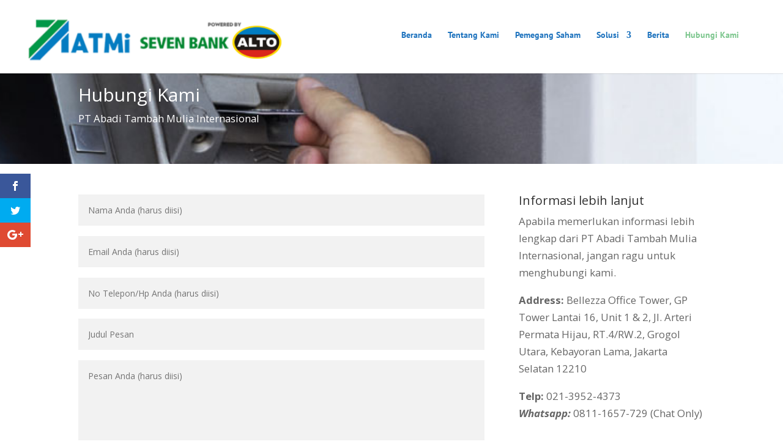

--- FILE ---
content_type: text/html; charset=utf-8
request_url: https://www.google.com/recaptcha/api2/anchor?ar=1&k=6LeG5eMrAAAAANytwrZFmu-0uZ3MzBa_2YAxZbsk&co=aHR0cHM6Ly9hdG0taW50bC5jb206NDQz&hl=en&v=PoyoqOPhxBO7pBk68S4YbpHZ&size=normal&anchor-ms=20000&execute-ms=30000&cb=hvaucn72k465
body_size: 49238
content:
<!DOCTYPE HTML><html dir="ltr" lang="en"><head><meta http-equiv="Content-Type" content="text/html; charset=UTF-8">
<meta http-equiv="X-UA-Compatible" content="IE=edge">
<title>reCAPTCHA</title>
<style type="text/css">
/* cyrillic-ext */
@font-face {
  font-family: 'Roboto';
  font-style: normal;
  font-weight: 400;
  font-stretch: 100%;
  src: url(//fonts.gstatic.com/s/roboto/v48/KFO7CnqEu92Fr1ME7kSn66aGLdTylUAMa3GUBHMdazTgWw.woff2) format('woff2');
  unicode-range: U+0460-052F, U+1C80-1C8A, U+20B4, U+2DE0-2DFF, U+A640-A69F, U+FE2E-FE2F;
}
/* cyrillic */
@font-face {
  font-family: 'Roboto';
  font-style: normal;
  font-weight: 400;
  font-stretch: 100%;
  src: url(//fonts.gstatic.com/s/roboto/v48/KFO7CnqEu92Fr1ME7kSn66aGLdTylUAMa3iUBHMdazTgWw.woff2) format('woff2');
  unicode-range: U+0301, U+0400-045F, U+0490-0491, U+04B0-04B1, U+2116;
}
/* greek-ext */
@font-face {
  font-family: 'Roboto';
  font-style: normal;
  font-weight: 400;
  font-stretch: 100%;
  src: url(//fonts.gstatic.com/s/roboto/v48/KFO7CnqEu92Fr1ME7kSn66aGLdTylUAMa3CUBHMdazTgWw.woff2) format('woff2');
  unicode-range: U+1F00-1FFF;
}
/* greek */
@font-face {
  font-family: 'Roboto';
  font-style: normal;
  font-weight: 400;
  font-stretch: 100%;
  src: url(//fonts.gstatic.com/s/roboto/v48/KFO7CnqEu92Fr1ME7kSn66aGLdTylUAMa3-UBHMdazTgWw.woff2) format('woff2');
  unicode-range: U+0370-0377, U+037A-037F, U+0384-038A, U+038C, U+038E-03A1, U+03A3-03FF;
}
/* math */
@font-face {
  font-family: 'Roboto';
  font-style: normal;
  font-weight: 400;
  font-stretch: 100%;
  src: url(//fonts.gstatic.com/s/roboto/v48/KFO7CnqEu92Fr1ME7kSn66aGLdTylUAMawCUBHMdazTgWw.woff2) format('woff2');
  unicode-range: U+0302-0303, U+0305, U+0307-0308, U+0310, U+0312, U+0315, U+031A, U+0326-0327, U+032C, U+032F-0330, U+0332-0333, U+0338, U+033A, U+0346, U+034D, U+0391-03A1, U+03A3-03A9, U+03B1-03C9, U+03D1, U+03D5-03D6, U+03F0-03F1, U+03F4-03F5, U+2016-2017, U+2034-2038, U+203C, U+2040, U+2043, U+2047, U+2050, U+2057, U+205F, U+2070-2071, U+2074-208E, U+2090-209C, U+20D0-20DC, U+20E1, U+20E5-20EF, U+2100-2112, U+2114-2115, U+2117-2121, U+2123-214F, U+2190, U+2192, U+2194-21AE, U+21B0-21E5, U+21F1-21F2, U+21F4-2211, U+2213-2214, U+2216-22FF, U+2308-230B, U+2310, U+2319, U+231C-2321, U+2336-237A, U+237C, U+2395, U+239B-23B7, U+23D0, U+23DC-23E1, U+2474-2475, U+25AF, U+25B3, U+25B7, U+25BD, U+25C1, U+25CA, U+25CC, U+25FB, U+266D-266F, U+27C0-27FF, U+2900-2AFF, U+2B0E-2B11, U+2B30-2B4C, U+2BFE, U+3030, U+FF5B, U+FF5D, U+1D400-1D7FF, U+1EE00-1EEFF;
}
/* symbols */
@font-face {
  font-family: 'Roboto';
  font-style: normal;
  font-weight: 400;
  font-stretch: 100%;
  src: url(//fonts.gstatic.com/s/roboto/v48/KFO7CnqEu92Fr1ME7kSn66aGLdTylUAMaxKUBHMdazTgWw.woff2) format('woff2');
  unicode-range: U+0001-000C, U+000E-001F, U+007F-009F, U+20DD-20E0, U+20E2-20E4, U+2150-218F, U+2190, U+2192, U+2194-2199, U+21AF, U+21E6-21F0, U+21F3, U+2218-2219, U+2299, U+22C4-22C6, U+2300-243F, U+2440-244A, U+2460-24FF, U+25A0-27BF, U+2800-28FF, U+2921-2922, U+2981, U+29BF, U+29EB, U+2B00-2BFF, U+4DC0-4DFF, U+FFF9-FFFB, U+10140-1018E, U+10190-1019C, U+101A0, U+101D0-101FD, U+102E0-102FB, U+10E60-10E7E, U+1D2C0-1D2D3, U+1D2E0-1D37F, U+1F000-1F0FF, U+1F100-1F1AD, U+1F1E6-1F1FF, U+1F30D-1F30F, U+1F315, U+1F31C, U+1F31E, U+1F320-1F32C, U+1F336, U+1F378, U+1F37D, U+1F382, U+1F393-1F39F, U+1F3A7-1F3A8, U+1F3AC-1F3AF, U+1F3C2, U+1F3C4-1F3C6, U+1F3CA-1F3CE, U+1F3D4-1F3E0, U+1F3ED, U+1F3F1-1F3F3, U+1F3F5-1F3F7, U+1F408, U+1F415, U+1F41F, U+1F426, U+1F43F, U+1F441-1F442, U+1F444, U+1F446-1F449, U+1F44C-1F44E, U+1F453, U+1F46A, U+1F47D, U+1F4A3, U+1F4B0, U+1F4B3, U+1F4B9, U+1F4BB, U+1F4BF, U+1F4C8-1F4CB, U+1F4D6, U+1F4DA, U+1F4DF, U+1F4E3-1F4E6, U+1F4EA-1F4ED, U+1F4F7, U+1F4F9-1F4FB, U+1F4FD-1F4FE, U+1F503, U+1F507-1F50B, U+1F50D, U+1F512-1F513, U+1F53E-1F54A, U+1F54F-1F5FA, U+1F610, U+1F650-1F67F, U+1F687, U+1F68D, U+1F691, U+1F694, U+1F698, U+1F6AD, U+1F6B2, U+1F6B9-1F6BA, U+1F6BC, U+1F6C6-1F6CF, U+1F6D3-1F6D7, U+1F6E0-1F6EA, U+1F6F0-1F6F3, U+1F6F7-1F6FC, U+1F700-1F7FF, U+1F800-1F80B, U+1F810-1F847, U+1F850-1F859, U+1F860-1F887, U+1F890-1F8AD, U+1F8B0-1F8BB, U+1F8C0-1F8C1, U+1F900-1F90B, U+1F93B, U+1F946, U+1F984, U+1F996, U+1F9E9, U+1FA00-1FA6F, U+1FA70-1FA7C, U+1FA80-1FA89, U+1FA8F-1FAC6, U+1FACE-1FADC, U+1FADF-1FAE9, U+1FAF0-1FAF8, U+1FB00-1FBFF;
}
/* vietnamese */
@font-face {
  font-family: 'Roboto';
  font-style: normal;
  font-weight: 400;
  font-stretch: 100%;
  src: url(//fonts.gstatic.com/s/roboto/v48/KFO7CnqEu92Fr1ME7kSn66aGLdTylUAMa3OUBHMdazTgWw.woff2) format('woff2');
  unicode-range: U+0102-0103, U+0110-0111, U+0128-0129, U+0168-0169, U+01A0-01A1, U+01AF-01B0, U+0300-0301, U+0303-0304, U+0308-0309, U+0323, U+0329, U+1EA0-1EF9, U+20AB;
}
/* latin-ext */
@font-face {
  font-family: 'Roboto';
  font-style: normal;
  font-weight: 400;
  font-stretch: 100%;
  src: url(//fonts.gstatic.com/s/roboto/v48/KFO7CnqEu92Fr1ME7kSn66aGLdTylUAMa3KUBHMdazTgWw.woff2) format('woff2');
  unicode-range: U+0100-02BA, U+02BD-02C5, U+02C7-02CC, U+02CE-02D7, U+02DD-02FF, U+0304, U+0308, U+0329, U+1D00-1DBF, U+1E00-1E9F, U+1EF2-1EFF, U+2020, U+20A0-20AB, U+20AD-20C0, U+2113, U+2C60-2C7F, U+A720-A7FF;
}
/* latin */
@font-face {
  font-family: 'Roboto';
  font-style: normal;
  font-weight: 400;
  font-stretch: 100%;
  src: url(//fonts.gstatic.com/s/roboto/v48/KFO7CnqEu92Fr1ME7kSn66aGLdTylUAMa3yUBHMdazQ.woff2) format('woff2');
  unicode-range: U+0000-00FF, U+0131, U+0152-0153, U+02BB-02BC, U+02C6, U+02DA, U+02DC, U+0304, U+0308, U+0329, U+2000-206F, U+20AC, U+2122, U+2191, U+2193, U+2212, U+2215, U+FEFF, U+FFFD;
}
/* cyrillic-ext */
@font-face {
  font-family: 'Roboto';
  font-style: normal;
  font-weight: 500;
  font-stretch: 100%;
  src: url(//fonts.gstatic.com/s/roboto/v48/KFO7CnqEu92Fr1ME7kSn66aGLdTylUAMa3GUBHMdazTgWw.woff2) format('woff2');
  unicode-range: U+0460-052F, U+1C80-1C8A, U+20B4, U+2DE0-2DFF, U+A640-A69F, U+FE2E-FE2F;
}
/* cyrillic */
@font-face {
  font-family: 'Roboto';
  font-style: normal;
  font-weight: 500;
  font-stretch: 100%;
  src: url(//fonts.gstatic.com/s/roboto/v48/KFO7CnqEu92Fr1ME7kSn66aGLdTylUAMa3iUBHMdazTgWw.woff2) format('woff2');
  unicode-range: U+0301, U+0400-045F, U+0490-0491, U+04B0-04B1, U+2116;
}
/* greek-ext */
@font-face {
  font-family: 'Roboto';
  font-style: normal;
  font-weight: 500;
  font-stretch: 100%;
  src: url(//fonts.gstatic.com/s/roboto/v48/KFO7CnqEu92Fr1ME7kSn66aGLdTylUAMa3CUBHMdazTgWw.woff2) format('woff2');
  unicode-range: U+1F00-1FFF;
}
/* greek */
@font-face {
  font-family: 'Roboto';
  font-style: normal;
  font-weight: 500;
  font-stretch: 100%;
  src: url(//fonts.gstatic.com/s/roboto/v48/KFO7CnqEu92Fr1ME7kSn66aGLdTylUAMa3-UBHMdazTgWw.woff2) format('woff2');
  unicode-range: U+0370-0377, U+037A-037F, U+0384-038A, U+038C, U+038E-03A1, U+03A3-03FF;
}
/* math */
@font-face {
  font-family: 'Roboto';
  font-style: normal;
  font-weight: 500;
  font-stretch: 100%;
  src: url(//fonts.gstatic.com/s/roboto/v48/KFO7CnqEu92Fr1ME7kSn66aGLdTylUAMawCUBHMdazTgWw.woff2) format('woff2');
  unicode-range: U+0302-0303, U+0305, U+0307-0308, U+0310, U+0312, U+0315, U+031A, U+0326-0327, U+032C, U+032F-0330, U+0332-0333, U+0338, U+033A, U+0346, U+034D, U+0391-03A1, U+03A3-03A9, U+03B1-03C9, U+03D1, U+03D5-03D6, U+03F0-03F1, U+03F4-03F5, U+2016-2017, U+2034-2038, U+203C, U+2040, U+2043, U+2047, U+2050, U+2057, U+205F, U+2070-2071, U+2074-208E, U+2090-209C, U+20D0-20DC, U+20E1, U+20E5-20EF, U+2100-2112, U+2114-2115, U+2117-2121, U+2123-214F, U+2190, U+2192, U+2194-21AE, U+21B0-21E5, U+21F1-21F2, U+21F4-2211, U+2213-2214, U+2216-22FF, U+2308-230B, U+2310, U+2319, U+231C-2321, U+2336-237A, U+237C, U+2395, U+239B-23B7, U+23D0, U+23DC-23E1, U+2474-2475, U+25AF, U+25B3, U+25B7, U+25BD, U+25C1, U+25CA, U+25CC, U+25FB, U+266D-266F, U+27C0-27FF, U+2900-2AFF, U+2B0E-2B11, U+2B30-2B4C, U+2BFE, U+3030, U+FF5B, U+FF5D, U+1D400-1D7FF, U+1EE00-1EEFF;
}
/* symbols */
@font-face {
  font-family: 'Roboto';
  font-style: normal;
  font-weight: 500;
  font-stretch: 100%;
  src: url(//fonts.gstatic.com/s/roboto/v48/KFO7CnqEu92Fr1ME7kSn66aGLdTylUAMaxKUBHMdazTgWw.woff2) format('woff2');
  unicode-range: U+0001-000C, U+000E-001F, U+007F-009F, U+20DD-20E0, U+20E2-20E4, U+2150-218F, U+2190, U+2192, U+2194-2199, U+21AF, U+21E6-21F0, U+21F3, U+2218-2219, U+2299, U+22C4-22C6, U+2300-243F, U+2440-244A, U+2460-24FF, U+25A0-27BF, U+2800-28FF, U+2921-2922, U+2981, U+29BF, U+29EB, U+2B00-2BFF, U+4DC0-4DFF, U+FFF9-FFFB, U+10140-1018E, U+10190-1019C, U+101A0, U+101D0-101FD, U+102E0-102FB, U+10E60-10E7E, U+1D2C0-1D2D3, U+1D2E0-1D37F, U+1F000-1F0FF, U+1F100-1F1AD, U+1F1E6-1F1FF, U+1F30D-1F30F, U+1F315, U+1F31C, U+1F31E, U+1F320-1F32C, U+1F336, U+1F378, U+1F37D, U+1F382, U+1F393-1F39F, U+1F3A7-1F3A8, U+1F3AC-1F3AF, U+1F3C2, U+1F3C4-1F3C6, U+1F3CA-1F3CE, U+1F3D4-1F3E0, U+1F3ED, U+1F3F1-1F3F3, U+1F3F5-1F3F7, U+1F408, U+1F415, U+1F41F, U+1F426, U+1F43F, U+1F441-1F442, U+1F444, U+1F446-1F449, U+1F44C-1F44E, U+1F453, U+1F46A, U+1F47D, U+1F4A3, U+1F4B0, U+1F4B3, U+1F4B9, U+1F4BB, U+1F4BF, U+1F4C8-1F4CB, U+1F4D6, U+1F4DA, U+1F4DF, U+1F4E3-1F4E6, U+1F4EA-1F4ED, U+1F4F7, U+1F4F9-1F4FB, U+1F4FD-1F4FE, U+1F503, U+1F507-1F50B, U+1F50D, U+1F512-1F513, U+1F53E-1F54A, U+1F54F-1F5FA, U+1F610, U+1F650-1F67F, U+1F687, U+1F68D, U+1F691, U+1F694, U+1F698, U+1F6AD, U+1F6B2, U+1F6B9-1F6BA, U+1F6BC, U+1F6C6-1F6CF, U+1F6D3-1F6D7, U+1F6E0-1F6EA, U+1F6F0-1F6F3, U+1F6F7-1F6FC, U+1F700-1F7FF, U+1F800-1F80B, U+1F810-1F847, U+1F850-1F859, U+1F860-1F887, U+1F890-1F8AD, U+1F8B0-1F8BB, U+1F8C0-1F8C1, U+1F900-1F90B, U+1F93B, U+1F946, U+1F984, U+1F996, U+1F9E9, U+1FA00-1FA6F, U+1FA70-1FA7C, U+1FA80-1FA89, U+1FA8F-1FAC6, U+1FACE-1FADC, U+1FADF-1FAE9, U+1FAF0-1FAF8, U+1FB00-1FBFF;
}
/* vietnamese */
@font-face {
  font-family: 'Roboto';
  font-style: normal;
  font-weight: 500;
  font-stretch: 100%;
  src: url(//fonts.gstatic.com/s/roboto/v48/KFO7CnqEu92Fr1ME7kSn66aGLdTylUAMa3OUBHMdazTgWw.woff2) format('woff2');
  unicode-range: U+0102-0103, U+0110-0111, U+0128-0129, U+0168-0169, U+01A0-01A1, U+01AF-01B0, U+0300-0301, U+0303-0304, U+0308-0309, U+0323, U+0329, U+1EA0-1EF9, U+20AB;
}
/* latin-ext */
@font-face {
  font-family: 'Roboto';
  font-style: normal;
  font-weight: 500;
  font-stretch: 100%;
  src: url(//fonts.gstatic.com/s/roboto/v48/KFO7CnqEu92Fr1ME7kSn66aGLdTylUAMa3KUBHMdazTgWw.woff2) format('woff2');
  unicode-range: U+0100-02BA, U+02BD-02C5, U+02C7-02CC, U+02CE-02D7, U+02DD-02FF, U+0304, U+0308, U+0329, U+1D00-1DBF, U+1E00-1E9F, U+1EF2-1EFF, U+2020, U+20A0-20AB, U+20AD-20C0, U+2113, U+2C60-2C7F, U+A720-A7FF;
}
/* latin */
@font-face {
  font-family: 'Roboto';
  font-style: normal;
  font-weight: 500;
  font-stretch: 100%;
  src: url(//fonts.gstatic.com/s/roboto/v48/KFO7CnqEu92Fr1ME7kSn66aGLdTylUAMa3yUBHMdazQ.woff2) format('woff2');
  unicode-range: U+0000-00FF, U+0131, U+0152-0153, U+02BB-02BC, U+02C6, U+02DA, U+02DC, U+0304, U+0308, U+0329, U+2000-206F, U+20AC, U+2122, U+2191, U+2193, U+2212, U+2215, U+FEFF, U+FFFD;
}
/* cyrillic-ext */
@font-face {
  font-family: 'Roboto';
  font-style: normal;
  font-weight: 900;
  font-stretch: 100%;
  src: url(//fonts.gstatic.com/s/roboto/v48/KFO7CnqEu92Fr1ME7kSn66aGLdTylUAMa3GUBHMdazTgWw.woff2) format('woff2');
  unicode-range: U+0460-052F, U+1C80-1C8A, U+20B4, U+2DE0-2DFF, U+A640-A69F, U+FE2E-FE2F;
}
/* cyrillic */
@font-face {
  font-family: 'Roboto';
  font-style: normal;
  font-weight: 900;
  font-stretch: 100%;
  src: url(//fonts.gstatic.com/s/roboto/v48/KFO7CnqEu92Fr1ME7kSn66aGLdTylUAMa3iUBHMdazTgWw.woff2) format('woff2');
  unicode-range: U+0301, U+0400-045F, U+0490-0491, U+04B0-04B1, U+2116;
}
/* greek-ext */
@font-face {
  font-family: 'Roboto';
  font-style: normal;
  font-weight: 900;
  font-stretch: 100%;
  src: url(//fonts.gstatic.com/s/roboto/v48/KFO7CnqEu92Fr1ME7kSn66aGLdTylUAMa3CUBHMdazTgWw.woff2) format('woff2');
  unicode-range: U+1F00-1FFF;
}
/* greek */
@font-face {
  font-family: 'Roboto';
  font-style: normal;
  font-weight: 900;
  font-stretch: 100%;
  src: url(//fonts.gstatic.com/s/roboto/v48/KFO7CnqEu92Fr1ME7kSn66aGLdTylUAMa3-UBHMdazTgWw.woff2) format('woff2');
  unicode-range: U+0370-0377, U+037A-037F, U+0384-038A, U+038C, U+038E-03A1, U+03A3-03FF;
}
/* math */
@font-face {
  font-family: 'Roboto';
  font-style: normal;
  font-weight: 900;
  font-stretch: 100%;
  src: url(//fonts.gstatic.com/s/roboto/v48/KFO7CnqEu92Fr1ME7kSn66aGLdTylUAMawCUBHMdazTgWw.woff2) format('woff2');
  unicode-range: U+0302-0303, U+0305, U+0307-0308, U+0310, U+0312, U+0315, U+031A, U+0326-0327, U+032C, U+032F-0330, U+0332-0333, U+0338, U+033A, U+0346, U+034D, U+0391-03A1, U+03A3-03A9, U+03B1-03C9, U+03D1, U+03D5-03D6, U+03F0-03F1, U+03F4-03F5, U+2016-2017, U+2034-2038, U+203C, U+2040, U+2043, U+2047, U+2050, U+2057, U+205F, U+2070-2071, U+2074-208E, U+2090-209C, U+20D0-20DC, U+20E1, U+20E5-20EF, U+2100-2112, U+2114-2115, U+2117-2121, U+2123-214F, U+2190, U+2192, U+2194-21AE, U+21B0-21E5, U+21F1-21F2, U+21F4-2211, U+2213-2214, U+2216-22FF, U+2308-230B, U+2310, U+2319, U+231C-2321, U+2336-237A, U+237C, U+2395, U+239B-23B7, U+23D0, U+23DC-23E1, U+2474-2475, U+25AF, U+25B3, U+25B7, U+25BD, U+25C1, U+25CA, U+25CC, U+25FB, U+266D-266F, U+27C0-27FF, U+2900-2AFF, U+2B0E-2B11, U+2B30-2B4C, U+2BFE, U+3030, U+FF5B, U+FF5D, U+1D400-1D7FF, U+1EE00-1EEFF;
}
/* symbols */
@font-face {
  font-family: 'Roboto';
  font-style: normal;
  font-weight: 900;
  font-stretch: 100%;
  src: url(//fonts.gstatic.com/s/roboto/v48/KFO7CnqEu92Fr1ME7kSn66aGLdTylUAMaxKUBHMdazTgWw.woff2) format('woff2');
  unicode-range: U+0001-000C, U+000E-001F, U+007F-009F, U+20DD-20E0, U+20E2-20E4, U+2150-218F, U+2190, U+2192, U+2194-2199, U+21AF, U+21E6-21F0, U+21F3, U+2218-2219, U+2299, U+22C4-22C6, U+2300-243F, U+2440-244A, U+2460-24FF, U+25A0-27BF, U+2800-28FF, U+2921-2922, U+2981, U+29BF, U+29EB, U+2B00-2BFF, U+4DC0-4DFF, U+FFF9-FFFB, U+10140-1018E, U+10190-1019C, U+101A0, U+101D0-101FD, U+102E0-102FB, U+10E60-10E7E, U+1D2C0-1D2D3, U+1D2E0-1D37F, U+1F000-1F0FF, U+1F100-1F1AD, U+1F1E6-1F1FF, U+1F30D-1F30F, U+1F315, U+1F31C, U+1F31E, U+1F320-1F32C, U+1F336, U+1F378, U+1F37D, U+1F382, U+1F393-1F39F, U+1F3A7-1F3A8, U+1F3AC-1F3AF, U+1F3C2, U+1F3C4-1F3C6, U+1F3CA-1F3CE, U+1F3D4-1F3E0, U+1F3ED, U+1F3F1-1F3F3, U+1F3F5-1F3F7, U+1F408, U+1F415, U+1F41F, U+1F426, U+1F43F, U+1F441-1F442, U+1F444, U+1F446-1F449, U+1F44C-1F44E, U+1F453, U+1F46A, U+1F47D, U+1F4A3, U+1F4B0, U+1F4B3, U+1F4B9, U+1F4BB, U+1F4BF, U+1F4C8-1F4CB, U+1F4D6, U+1F4DA, U+1F4DF, U+1F4E3-1F4E6, U+1F4EA-1F4ED, U+1F4F7, U+1F4F9-1F4FB, U+1F4FD-1F4FE, U+1F503, U+1F507-1F50B, U+1F50D, U+1F512-1F513, U+1F53E-1F54A, U+1F54F-1F5FA, U+1F610, U+1F650-1F67F, U+1F687, U+1F68D, U+1F691, U+1F694, U+1F698, U+1F6AD, U+1F6B2, U+1F6B9-1F6BA, U+1F6BC, U+1F6C6-1F6CF, U+1F6D3-1F6D7, U+1F6E0-1F6EA, U+1F6F0-1F6F3, U+1F6F7-1F6FC, U+1F700-1F7FF, U+1F800-1F80B, U+1F810-1F847, U+1F850-1F859, U+1F860-1F887, U+1F890-1F8AD, U+1F8B0-1F8BB, U+1F8C0-1F8C1, U+1F900-1F90B, U+1F93B, U+1F946, U+1F984, U+1F996, U+1F9E9, U+1FA00-1FA6F, U+1FA70-1FA7C, U+1FA80-1FA89, U+1FA8F-1FAC6, U+1FACE-1FADC, U+1FADF-1FAE9, U+1FAF0-1FAF8, U+1FB00-1FBFF;
}
/* vietnamese */
@font-face {
  font-family: 'Roboto';
  font-style: normal;
  font-weight: 900;
  font-stretch: 100%;
  src: url(//fonts.gstatic.com/s/roboto/v48/KFO7CnqEu92Fr1ME7kSn66aGLdTylUAMa3OUBHMdazTgWw.woff2) format('woff2');
  unicode-range: U+0102-0103, U+0110-0111, U+0128-0129, U+0168-0169, U+01A0-01A1, U+01AF-01B0, U+0300-0301, U+0303-0304, U+0308-0309, U+0323, U+0329, U+1EA0-1EF9, U+20AB;
}
/* latin-ext */
@font-face {
  font-family: 'Roboto';
  font-style: normal;
  font-weight: 900;
  font-stretch: 100%;
  src: url(//fonts.gstatic.com/s/roboto/v48/KFO7CnqEu92Fr1ME7kSn66aGLdTylUAMa3KUBHMdazTgWw.woff2) format('woff2');
  unicode-range: U+0100-02BA, U+02BD-02C5, U+02C7-02CC, U+02CE-02D7, U+02DD-02FF, U+0304, U+0308, U+0329, U+1D00-1DBF, U+1E00-1E9F, U+1EF2-1EFF, U+2020, U+20A0-20AB, U+20AD-20C0, U+2113, U+2C60-2C7F, U+A720-A7FF;
}
/* latin */
@font-face {
  font-family: 'Roboto';
  font-style: normal;
  font-weight: 900;
  font-stretch: 100%;
  src: url(//fonts.gstatic.com/s/roboto/v48/KFO7CnqEu92Fr1ME7kSn66aGLdTylUAMa3yUBHMdazQ.woff2) format('woff2');
  unicode-range: U+0000-00FF, U+0131, U+0152-0153, U+02BB-02BC, U+02C6, U+02DA, U+02DC, U+0304, U+0308, U+0329, U+2000-206F, U+20AC, U+2122, U+2191, U+2193, U+2212, U+2215, U+FEFF, U+FFFD;
}

</style>
<link rel="stylesheet" type="text/css" href="https://www.gstatic.com/recaptcha/releases/PoyoqOPhxBO7pBk68S4YbpHZ/styles__ltr.css">
<script nonce="lR6jvNzfIzcI9wkFfIcJTg" type="text/javascript">window['__recaptcha_api'] = 'https://www.google.com/recaptcha/api2/';</script>
<script type="text/javascript" src="https://www.gstatic.com/recaptcha/releases/PoyoqOPhxBO7pBk68S4YbpHZ/recaptcha__en.js" nonce="lR6jvNzfIzcI9wkFfIcJTg">
      
    </script></head>
<body><div id="rc-anchor-alert" class="rc-anchor-alert"></div>
<input type="hidden" id="recaptcha-token" value="[base64]">
<script type="text/javascript" nonce="lR6jvNzfIzcI9wkFfIcJTg">
      recaptcha.anchor.Main.init("[\x22ainput\x22,[\x22bgdata\x22,\x22\x22,\[base64]/[base64]/[base64]/[base64]/[base64]/UltsKytdPUU6KEU8MjA0OD9SW2wrK109RT4+NnwxOTI6KChFJjY0NTEyKT09NTUyOTYmJk0rMTxjLmxlbmd0aCYmKGMuY2hhckNvZGVBdChNKzEpJjY0NTEyKT09NTYzMjA/[base64]/[base64]/[base64]/[base64]/[base64]/[base64]/[base64]\x22,\[base64]\x22,\[base64]/wqYLw6fDgMKBSArDrg3CjT7Cj8OrQMO/TcKhGsOYZ8OpKsKaOjd9XAHCqsKzD8OQwpUfLhILE8Oxwqh4CcO1NcOWAMKlwpvDh8OOwo8gXsOaDyrCnCzDpkHCn1rCvEd6wrUSSU4qTMKqwpTDqWfDlg4Jw5fCpGXDksOye8Kqwodpwo/DrMK1wqodwp7ClMKiw5xvw5Z2wobDncOkw5/CkwTDowrCi8OCSSTCnMKJIMOwwqHCsFbDkcKIw7F5b8Ksw5AXE8OJRcKfwpYYCMKkw7PDm8OIYCjCuE7DhUY8wqY0S1tAEQTDuXDCl8OoCy5lw5EcwqpPw6vDq8KGw5caCMK3w45pwrQmwo3CoR/Dr3PCrMK4w4XDm0/CjsOjwpDCuyPCl8OHV8K2ARDChTrChFnDtMOCCUpbwpvDjcOOw7ZMbjdewoPDl2nDgMKJXjrCpMOWw5HCgsKEwrvCu8K1wqsYwpzCiFvClhrCs0DDvcKDNgrDgsKbLsOuQMOCBUllw77CuV3DkAEfw5zCgsOEwrFPPcKBGzB/McKYw4U+wobCiMOJEsK3RQp1woHDpX3Dvm82NDfDmcO8wo5vw61owq/[base64]/[base64]/DusOUwp1TCsKZwpEbG8KwbgdSw57Cs8OtwqrDlBA3Qn90Q8KkwrjDuDZtw4cHXcOLwo9wTMKlw7fDoWhzwocDwqJZwoV5wrrCgnrCo8KFKATCo2zDm8O7Nm/CisKISCXCucOiXUggw4DCtkfDlMO4esKabTXCvMKlw4/DvsKBwrLCowUmIyRDdcKaIGFhwo1LRMOqwrZNCytAw6vCqSM/ESQow7zDpcOJNMOXw4dtw61Qw7ExwoDDrHI2BWp+KhlfLEzDvsOOayMoEwzDnFLDvTPDu8O/AXB1PGAHQ8KGwoHDmUN/[base64]/Dp1gRwpsrwqNscnHDt8K9JcOOwoPDg8Kqe8OCYcOwFj8/MTFLNDVLwp7DqGrCnXoUOBPDnMKHOwXDncKofWXCrCohVMKpaAXDi8KjwrrDqV4/[base64]/Ch8OFRj1Na3ciAcOTGQFJw4EJBMO6w4VZw5PDgVsxwqPDl8K+w4LDssOHN8OEbXklGi12bhvDgMK8HkkSUcKLMlzDtsKww5nDqHMIw6LCmcOyThYBwq4tMMKTfsOGcR3CgsKWwoIqEkvDqcOzNMKjw5sEw4zDgRvCokDDngthw5clwo7DrMKvwro0Jl/DhsOiwqLDnCpZw4/DicKzL8Krw7bDqjbDjMOOwq3CgcKQworDtsO0wrTDonzDlMOcw4FgSi1nwoDClcOyw6rDrw0wEyPChVNme8KTBcOIw7LDrsKNwoNbwoFMJcOnWQbCvB7DgFvCrsKmPMOFw59vHMO2asOYwpLCicK4FsO0TcKAw6bCgW8SNsKYRh7CnEbDuVLDi2IBw7c3L3/[base64]/worDq8KIdsK2w45Vwro7wqrChsOGaW51SFNxw5ZrwogzwoTCj8K5w7nDsy3Di2jCsMK3CgrClcKXdcKVeMKeWMKjWCDDocOuwrUnwrzCpXNpEyHCisOVw5g1bMOAXm3DnUHDmjspw4InchIQwrwoQ8KVKj/[base64]/WDYVX2RJN8OmwqwPMMOtw7RHw4jDssKdQ8KKwrR2Cn4sw456Expjw4YWNcO0DSk8wqDDn8KbwqQtEsOIP8O6wp3CqsOZwqpjwobDlcKnHcKew7/DomrCvRYdAsOmExnCsV3CsF1kYmDCvMK3woFNw51aeMOxYw7DmMONw6/DnsOoQ33DpcO5wrpEwrZcJ1pmN8OFdxBNw7XCpcOZbC4xAlRcBMKYYMO+RzzCix0ufsKZOcOkalg7w7/Dt8KUYcOAw4ZkdEXDgFpzeWfDtcOUw7zCvw7CnAbDjlLCocOrSSp2V8KUfS91wrBDwrXCucKkH8KmLcKDBjBPwrTCjS0SG8K2w7/[base64]/[base64]/w4jDqEDCuMOtw4/Dh8ONw7Atw7zDisOJGgHDplsDVmPCuXF5w6UCZVvCp2jCpcKSSGLDscKXwowIDwVZBcOPIMKUw5LCisKwwq3Ctm4QS03ClsOfJcKcwrtaZHnDnMKdwrTDoQYqWxfDpMOEeMKDwozCsX5cwqlow5DCpsKrWsKow4LCoXDCijoNw5rDiBFpwo/Dp8OswpnChcKMGcODwrrCjhfCpkrCujJiw63DvSnClsKEJyUZfsOawoXDg3xaJhPDtcOcF8K8wovChzbDhsOHHsO2IztnZcOXDsO+SG0QSMOVMMK+wpnCh8OGwqXDuQphw4piw4nDtMO/[base64]/CkzvCmhJJZnDCuhjCtD7CpcKsPQHDtcK2w4rDu2F5w6EFw67CqwjCkMORL8OwwonDlMOcwo/CjC1aw6LDmiNxw7/CqcOHwq/[base64]/Cu8OuwpLDrcOgw7IERcKLKsO0F8KsR2IBw7IIPiHCjMKSw6Yrw7UYfyhnw7nDvTPDmMKBw7xqwohdVMOkPcKtwpYqwqk+w4DDgBjDpsOJKmR4w47DtEzCvDHCg1/Dsg/DhxHCmMOLwpN1TsO3Unh3BcKPdMKSBTJ6KhvChgDDq8OTw4HCqSxQwoIXSWcnwpIXwqx3woDCr0rCrHpgw7ArRUrCu8KZw4DCn8OkagpbYsKdIXk8wqViQsK5YsOYWMKIwrNXw4bDvMOHw78Hw69pasK4w4jDvlXDhRR6w5nCqcOkJ8KVwpxuN3/CpTPCl8OMMMOeOsKFGiHCoWoSTMKGw7/CisO7wrNIw7PCusKIO8OaPSJjIsO9Nyp7GU3CpcKTwocxwpTDkV/[base64]/Csg92L31fw5HCjzlaw7dewpR7w5BMM8K7w6/[base64]/[base64]/Ckl/[base64]/[base64]/wr/DpMOnWMKmXG5fw5TCsW9twrMvXsKiQ0vDnsOrwq/DnsKBw4XDnMKWdsOIX8O2w5rCvh/Co8KDw70MZFAxwqHDjsOXLsO6NsKMGMKiwrYnFF8bRlxjQ1jCoyrDh0rCl8KGwr/CkTXDk8OeW8KHW8KsMzgpwp8+OGklwqATw6rCjcOWw5xRF0HDn8OFwqnCj2PDh8OGwr5CWMOZw5hMKcKcPmDCngpAwqZNSEHCpBnClxjCtsOeAcKdM1zDicONwpTDqGx2w4fCicOYwrbCtMOfe8K2AXlVDsKow6ZQWi3Cs0vDjG/Ds8OvVH8kwpEVWDlXTMKGw5HCsMOwc3LCugQWaycrEWfDo3IGbDjDtnXDpRV/F2zCn8OFwr7DksKuwp3Dj0k2w7LCu8K2wrIcM8O+UcKtw7A7w6cnw6nDgsOKwo5gLWUwT8KLXAwow4BOw4FyPykPWADDri/Ch8KJwq0+ZRcaw4bCj8KCwpwAw4LCtcO6woUhQsOtZ3TDjwoCD03Dh3XDn8Ocwq0Uwph6DAFQwrTCiTFOX0h7YsKXw4bCkhjDisORW8OxNRIucljCghvCpcKow73DmgDCh8KoScK3w7F5wrjDv8OOw60DDMODC8K/w5rCkAoxCx3DiX3CqFfChMOMJcOxLzl5w5l3OXLCtMKALcKVw68Awo83w5oBwpbDvsKPwrbDnmkCNnXCk8OTw6/[base64]/MhZew7fDiSjDjsKpUcOVBcOrw4TDjsOnD8KUwpnCkEnCgMOwNMO3MTvDoVQSwodawpVxZcOBwozCmBAtwqx7NyAxwpPCqlDDhMK1Y8Otw6bCrj8kSAbCnThMdUfDolBlw4EsdcOJwr5ibsKCwrY7wq4yMcKqAMKMw6fDocOXwrEoIXPCk1TClG9/AVwjw4gxwoTCssKQw6E9ccOaw5LCvBrDnznDo3PCpsKaw51Lw73DgsKbT8OCWMKXwq8Wwq83LBnDgMOkwqfDjMKlUWLDq8KIwpXDszs3w6cHw5MAw6VfA1RRw4vDn8KfDntrw4JUbBEAJMKNS8OmwpESaU/DmsO4XFTCv34kA8OcPnbCscOBAsK9dBN5BGLDicK7aVZrw5jCnQzCnMOGCSXDq8OYCGxBwpBGwrcEwq0Sw6NDHcOqJ0vCisKpGMKdcEhawpHDlizCncOtw41Aw7MFfsKsw5ZFw5ZrwonDjcODwoQtHV12w6jDhsK/[base64]/CqcKkw4TCq8O5w4/[base64]/CqBZIA8KvJsO0wrBYw6htw784w5rDrXIqwo1VbTJZAcK3YsOiwr3CtFtLaMKdI2VYeX0XK0IiwqTCisKZw498w5FOch8ZSMKrw446wqogwoXCtx8Gw4TCj349woLCmTZ3J1c1UC50e35iw7EsccKTWsKoFzrCu0TDm8Kgw4cKahHCg14hwp/DtMKPwpTDm8KNw4fCs8O9wq4dw7/[base64]/wpnClMKcScKOw73DtmUiOMKOwpxIwqHCgsKfCB/[base64]/CpD3DrB81VcOCwp4IE8KsY0jCgWBjw5LDusO1I8Kuw7DCnHrDl8KsODDCkXrDgsOxNMKdbMOrw7DCvMKsOcO1w7TCnMKzw6TCqCPDg8OSCnd9RGLCjWhXw717wrERwpTCnGt0B8KdUcONC8OLwqcib8OBwprCmMO0OBDDq8Opw4g9KsKacBJ/wpdAL8OwUTA3VUVvw4MSXDVqacOPV8OHYsOTwq/DgcOQw5Znw7w3WcKrwoNOU0xDwprCi3wUM8KqY1oWw6HDoMKqw5F1w7TCvcKtY8OYw5rDjTrCssONLMOgw4zDkWbCnQ/CpMOmwpsdw5DDhGLCi8OJUMOoLF/Di8OfXMKHKMO9w5RQw7V2w5AnYWfDvnXChybDiMOtMEEvKhzCr00EwqkkfCrCicK1egY8JsKqw7Fsw6rCpXjDtsKcwrYvw5zDicORwqliFsKGwpNgw7DDnMOdTkjCjxbDkcOzwr9IfxHCmcONGg/Ci8OtF8OeQAFWK8KCwrbDvcOsam3DqsKFwpEuXhjCscKvDnbCqsKFTlvDt8KRwpM2wqzClV/CijAbw4ljHMOQwr8cw6taHMKidUBQMVUQTMKFUGAYK8OLw5MXDzTDlHzDpC4je28Uw6vCqcO7RcKbw6A5O8Kiwqk0UC/[base64]/JiZ7PwHDgQTCk0HCjsOYWMKHw43DkiQcw5rDlMK2V8ONSMORwpp2S8O+D09YF8KDwpQeDCVAWMO0w7twTX5Ow7zDvWolw4TDt8OQE8OzFlzDu3ZmZH/DhgAGdsOhZMOlcsOrw4zCrsKyDzYDfsKPeCnDqsKmwpluTm9HfcKxPlRRwrrCusKuWMKAB8KQw7HCksO6LsKIYcKWw6jDkMOvwqVjw4XCiU40ZTxVTMKifsK6NVXDp8OKwpFDOCNJw7rCjMK3X8O2DG/[base64]/DqMK6RcKaCEHDnsO+WsOnD1nDrMOjDcKeYRfDpsKYMMObw7kDw7NCwovCpsOsAcKaw6ENw7xvWhXCmcOKaMK8wo7CtcOhwoN/wpLCtsOgf18Ewp3Dg8Oxw5tSw5TCpMO3w4Uew5LDq3rCoWJsMDFlw70gwq3Cs0nCiRnCtEBPNkd5RMKZGMOFwrXDlwLDuRbDncOVIEx/[base64]/G18MSQzDq8O9w65sdMODwpnCjmVRw6TDnULCkMOyVcOWw6o/PxAXOA0ewo5KeCTDq8KhH8O2XsKAYMKEwrLDpcO2K09pEkLCucOQfyzCpn/Dp1M6w55FW8OxwqUDwpnCl0x0wqLDvsKqwrsHGsKywozCtWnDkMKbw6ZQKiInwq7Cq8Ofw6DCrXwfClRLMHzCssKtwq/CocKgwqBVw6ctwprCmcOHwqVcQmnCiUjDm0ZqV3LDm8KoI8KdCVRBw7/DgU4ZdS7CpMKQwoAfWcObQCZbJ21gwrBgwo7CnsKMw4fDtBhNw6LCrsOQw5jClhIxYg0DwrLDl0VAwrEYCcKcAMOcYTAqw7DDgMOCDRJLVFvCgsKaH1PCu8OIR25wdwJxw6h3EgbDsMKRZsORwqlfw7vCgMKHf0/Du1JwZ3B1GMKUwr/DilDClcKSw5kHZRYzwqNYXcKJdsOWw5ZDblNLdcKRw64NJFlEKAHDkRXDlsOXG8OywoUfw5hdFsKswpwudMOAwoo/RwPDvcKVB8Osw4TDjsObwrfChzTDtMO6w59SKcOke8OpSDvChzPCvsKeBk/DicOZZ8KfBgLDrsO5IV0fw5bDkcKNCsOUJ17CmhzDkcKowrLDuFwPU38vwrsswoMmw57Ck2fDrcK3wq3DqUcVO0RMwpouUSEAUgrDhsObGsK8FVtNJWXDisKnOQTDu8OKZxrDl8KAJMO5wpQuwr8AdU/Co8KXwqbCpMOlw4/DmcONw53CssOlwofClcOoScKSSRLDqE7DisONTcK9w6teUTVqTi3DqQwyblLCjD1+wrE5Yk8LAcKCwoPDgsOtwqvCqULDq2DCjFdVbsOsfsKbwqlcZWHCrhd9w553wo7CihNrw6HCpHDDlnYNTxrDlw/DqWJAw6QnQcKZE8KIfl7DgMOpw4LDgMKowp7CksOiOcKqOcOCw5hLw47DjsKIwqtAwqbCqMOOGSbCjhcowqrDgjbCsEnClsKCwqMrwpfCvHLDiFtFJcOew7jCmMOPQSjCu8OxwoA9w5rCoAbCgcOFUsOzw7DDnMK/[base64]/DmlPDgMK3w4QUw6TCp8KRVQDCk8KSw6nDn0coTFDCkMKlwpZPHydgesOcwojCvsOhD1kdwoHCt8O5w4rCncKHwr0ZLcObZ8O+w509w6jDomgsUDxHRsOHemLDrMO3Sk4vw6bDlsKYwo1bNUHDsT/[base64]/wosJDsKrHknDsUnClcKjPh4Qw5c+R3TCmhtswrPCk8OTZsKXQcOxE8K4w7fDisOFwo8DwoZUXQLCg25kUzgRw6VsCMKFw54HwrzDhgwYOsOYYStaVsOuwozDtxBvwrBFM3HDji3CvibDtzXDusKdbsOmwrZ8JWNLw7R6wqtbw55YFU/DvcOQUy/DtRVuMcK8wqPCkAJdQFHDmCHCjcKQwog6woseNBV8YcK+wr5Kw7h0wplwag1FaMO0wqZxw4rCh8KNJ8OJIFdDcsOYBD9bRD7ClsObFcObP8OWA8Khw7HCm8OMw6I9w74kw6XCh2tDLFN9wpbCjMO7wrVJw44neVITw7zDg2/DicOqYmDCgMOYw57CvmrCk1TDmcO0BsKSWMK9bMK0wrhtwqpMF0LCrcOaYsOUNQVUWcKoOsKww67CgsK0w4QFQk/[base64]/DtMKBIzHCpMKtwqjCpMK4w7Y/[base64]/[base64]/DqsOIwpkhTcOBw6drLsKsw4ULwrMxeQLCvsOTKsK3CsORwqbCqMOxwoVqIUwgwrzCvVdXFifCtcOlJ0xkwqrCmMKuwowUQcOsFElZB8OYIsOvwrzCgsKbWsKTwoXDjMK8cMKtZsOtRiV4w6oPeggfR8OUJlppUz/CtMKjw5kVWnJpF8KWw5/DhQc/[base64]/MgkbHU4sSsOODgcMb2bDvVA3wplbVVpOTcOrH2zCvVMAw6F1w75ULEl0w6bCtMKYYWJQwr1XwpFNw6LDoyXDiQXDscOSIz/DhH3Ct8OBfMK5wpcjI8KJDyfCh8ODw73CghjDkUXDiTkJwrjClxjDm8OBccOFYhxgHivChcKOwqU7wq5jw4kXw6/DucKtL8KRccKYw7dvexR9aMO5SSw1wq0DLncHwp0Owo1qVFkFCwpxwqDDuCbDslfDpcODwpEtw4bClzvCmsOjVybCoUBXw6LDuhRjSR/DriBqw6TDlnM9wrnCu8Oew63Dl1DCuGLDmkcCfUEyworCjiRBw53ChsOtwoDCq1RkwqVaDAPDnBV6wpXDj8OrBinCmcODWC3CpEXCgcOYw5HDpsKNwqfDvsOedmHCh8K3JHIBCMKhwoDDkxYTRUotaMK2JMK/YF3CknjCnsOzJj7CvMKPFMO5XcKiw61jCsORZMOCCR1+EMKEwoJhYGnCpsOWesOGG8O7aHTChsKHwoLCtsO/Mn3Dm3dDw5MKw5vDp8KIw7R/wp9Mwo3Cr8O2wr5vw4oMw5UJw4bCn8KcwrPDqVbCisOfDwbDp0fDoQfCuXjCqsOqBsOUOsOMw5DCv8K/[base64]/CniReJ0tBwoDCuArDl8K4w7XCuAjCkcOcMT7DqnkUw5Rbw6jCjE3DqcOTwqDCsMKTbGAeDcOlW1Yww4rDlsOLTgsSw4hOwpjCosKHOHg2DsOIwqAiCcKAI3kCw4zDjcOnwrttVsOTXsKfwroUwqkDfcO0w6gBw5/[base64]/Dk8Omw4AAwqwbwoRbBhLCr8OCw70Bw6LDpA3CnxHCh8OtBcKWRw9IfxQOw7PDhxRsw4XDiMKww5nDsjISdHnCtcOZG8KQw6lrc18tHcKSNcOLHAdhQXjDpcKmUnRnwpBkwpkhF8Kvw7PDrMO9NcOow4EAasOAwqDCr0rDlB5tFWtNbcOcw78NwphZSUsMw5/Du1PCtMOCL8Kce3nCkcOhw7Few4cXWMOdAW7DhXDCmcOuwqt6asKJel0Kw7PCosOewoZHw5bDi8KYTsOJEioMwrpPIy4AwohIw6fCljvDngXCpcKwwp/DosKUVjrDqMKcckEXw77CtDIcwoIgQC0dwpHDtcOhw5HDvsKUV8KfwrbCgMOZXsOUUsO1QMO8wrQ7FMOEAcKNE8OSImXDt1TCs3XCmMO0IAXCgMKVZ0zDucOREcKWRcK0B8O/[base64]/Do8Kuw7AMAMOQw4hFwo3CtsOjEsKmwqkaSlPCmBTCmcOPwpnDjA8nwrNvaMOqwrrDs8KoWMOZw4t8w47Co1cJRjQpMysXeFjDpcO0wq5ACVvDt8OhGDjCtlZYwofDpsKIwq3DocKSZEVnIytpLXsSaHDDjsOAOQQrwqDDsy/[base64]/NMOkwoY/aMKnw4NCJiEtwoDDrcOfCWfDtsKdwp3ChMKwDCBVw4Y8G1l/Kz/DkBd+cH1Sw7bDqWQ9LVhzQcObw6fDn8KCwqPDg1RDDDrCisKXecKDQMOiwojCgDVLwqYsaG7CnlZhwqHDmzkIw47CjjnCjcOkD8KXw5QOwoFIwpUkw5FPwr95wqHCtG8/UcOGK8OyFinCl2vCkWY4VT4Zwrw/w5YRw412w6E0w7HChcKFXMKlwqfDrhRKw4RpwqXCtCZ3wqVMwqvDrsOEWRTDggUUEsKAwoY8w79Pwr7Ctm/CosKZwqQiRR15wphww44nwpBxPiUTwqTDtcKrGcOUw7vCun0Owp80Xzdsw4/CksKBw411w7zDnRkOw43DlApbfsOUasO2w7nClWNswoPDszk3JVrCrhkKwoM+w6TCs0x7wrINaRfCkcKDw5vCsUrDisKcwq8gTMOgXcOsQk4uwrLDl3DCrcK5eWNQeD1oYirDkxg/RFMnw6c6WQNNcMKLwq4cwp/CncOSwoHDjcOQAX4QwojChsOXIkUlwonDhl0Kf8OQBmY5HzTDtcKLw4TCisOfV8KpLVwqwq5eUQHCu8OsWDnCp8ObGsK0NXTDjcKlcg9cPMO3azXCkMOsa8OMwr3Cjnt4wqzConx8K8OHNMOOQXkJw6/DjDQDwqofDgxvbTwfS8ORKF0Sw44/w4/[base64]/w4bCmGQ4QHnDgsO8w5lfF8OYwqnDnTLDrMOewq3CpsOXHsO9w4fCgGkewptOcsKdw6XDg8ONMlkgw4XDgGXCu8OsBjXDuMO4wq/Cm8O6wozCngHDr8KJwpnCiShdRFEySWNpU8K9EEcyQChYKCTCkDPDgkRXwo3DryAhesOSw6AYwpjCh0fDgkvDjcO9wqt5CUkubcO8ckXCpcOpKF7DhMKEwo8TwqgyXsKtwolXV8OoZAJ/X8OUwrnDjShAw5fDlRfDvUHCml/DpcOlwqVUw5rCuwXDig5Ywrp/wonCv8OWw7QrLF/DvsK8WQMrU19FwotEHF/[base64]/DlWxKwrdcw6gtw70tbMOGacKxwohNMMOMwoMAWBtpwqMoS2Fgw54kDMOvwpzDiBbDm8KowrTCuAPCrijCi8O1JsO9esKGw5k1woJWTMKTwposGMK+w7Ulwp7DoxXDuzlESD/[base64]/Cr8KWwqAlw60wXmAMwofCtlAAw4TDhMO/wqTDsVluw6rCr3cIcmJMw7xEQcKzwrnClGjCh3jDvsK+wrQYw59Pc8Ofw4/Cjn0cw5JRC1s4wq8ZBSQlEWNTwpl0DsKFEcKJNCsFWMKdMjHCsGHCgS3Dj8K3wqnChMKJwp9NwoMbbsOsD8OSGi0kwplZwqJNLBvDicOkNF5MwpPDiTjCuSnCix3CrxbDpcKZw7xvwrVYw4VubB/Cl2fDgyzDqcOKcSMGdMOtRl49TVnDuGcwCC3CiGYdXcOxwoBMMjoMEQ3DvcKbBWV/wq7DoA/[base64]/DvcOGdwHCgSPCpMOQN8Oww73CinfCgcOTE8OJRsOrR2t8w6MMRMK0LMKBbMKCw6TDm3LDksKXw4RpfsOQBx/DulpVw4YbQMOYbgRracOGwrFgUlzCv1HDlH7DtFXCinNlwrcLw5rDmyzCiSQpwopzw5/Cr0jDlMORb3LCmHvCksOfwpzDnsKeAmTDlMK/w4YtwoDDo8KWw5bDt2ZFNjFfw4tnw4kTIBfCoRkLw6nCj8OxMDQDXMK8wqbCqksrwrtyAcOkwrQVF0rCiCjDjsOKYMOVT2RRScKSw6Q2w57CuztrCCAAASZnwo/DpFQhw78Ywq9+EVTDncOUwoPCtSYae8KPCMKrwrs9Ylpuwr9KAMKnYMOuQjJCYi/DrMKlw7/[base64]/OxvCviMRGsODw6vDqw7DgsKALXNZLy7DmihJw6wPdcKFw6nDujxbwp0bw6XDhgDCtGXChkHDsMOawoBQPMKtGcK8w7hQwpPDoQ3DoMKJw5rDs8OsD8KaRcO3IjA0wp/CtzvCmxrDu1Jmw6Z1w43CucO0w5wFOsKWWcOkw4fDocKXZsOywonChlbDtlTCvRLDmH57w78AYMKAw5c4bXkNw6LDjUdgUyXDhwXChMOUQhhfw5LCqiHDuXIKw49GwpHCqsOcwrk7ZMK5JcOBb8Oaw7k2wofCkQczGcKtBsKHw6zCm8Kmwr/Dm8KwccOywpLCjcOLw6/DtsK2w6UGwo5+SwUXPMKowoLClMOYNHV3T3YZw4QnOjvCjMOYIcO6w4/Cp8Otw7vDksOTAsKNL1bDo8KpNsOESy/DiMOMwod1wr3DksOXw6TDrzrCi37Du8KjXnDDs2LDmHRawozCssK0w481wrDCi8KDPMKXwpjCuMOawpp1csKmw6PDhh3DmFzCrgbDlhvCosOsVsKGwpzDp8O/[base64]/Cqik/fyNFNcKcBU/Dhi9Cw6/CtMKvEMOrwrFzDsKJwpjCkcKWwrsmw5DCuMOMw6/DtsKkc8KIeGvDm8Kew4vCvRDDry/DvMOrwrLDoBkJwqc1w5V7wpXDo8OcVylsUQfDjcKCOzXCkcKzw5TDqD8qw7fDu07Dj8Kpwr7CgmTCmBsOA0MMwoHDhlHChVofZ8Obwqd6ADLDsUsuTMK/[base64]/Cm00GacK0Wk9Qw7bCoRTCkWMPw7NwwrxwHGnDlsKbHkguDmtiw5vCuj9pwozCi8KzAAXDvMK/[base64]/KEbCiMOGK8OJw6F9F8Ksw50JTi/DpcKLIcOHRcOhV07CmHPCrC/Dg0fCmsKdKsK8FcOPLkPDmQTDqAbDrcO5wpfDqsKzw6EHE8OFw5xdKiPDhVnCgiHClQvDmwM4LmvDn8OEw5/Cv8Kiwp/Cnj9RSHLDk3xzV8Kbw6bChMKFwrnCiATDugcHeWoGEH15R2fDq2bCrMKtwpnCo8K3DsOVwpbDosOten7DoEnDiXfCjcOnKsOdwpHDksKPw7LDuMKzC2ZWwrxUw4bDr31pw6TCs8O7w5Nlw5JWw4TDucKhXxfCrA/Du8O/wqkQw4MufsKPw7/CmVLDrcO2w77DgsOSWRTDqMOxw6XDjSjCmMKlUWrClnMBw43Du8OOwpg5F8OGw63CjjlKw45kw7HCs8KBcMOOLj/DksOyUiDCrlw3wqPDvEcrwosxwptZY23DiE5tw49Owo8dwolhwrdkwoxCL2zCjFDCtMKiw4TDr8Klw6Maw5htw75MwoTClcO8HBUXw4lhwqdOwovDkUXDqsOUIMOYd1/CnnpWUcOBHHJRScOpwqbDnQXCqigIw6d3wofDkcK0wo8KWMKEw5VewqpYNTQ3w4l1CCYdw7rDhgXDm8OeBMOKQMKiL0VuRx5hw5LCo8ODwqs/VcOYwqRiw4I1w5HDv8OBUhgyNXzCp8KYw5TCl0fCt8OjEcOuVcO3WwTDs8KtacO2BMOZWC7DiBgHe1nCiMOiE8K6w6HDvsK1MsOSw4IVwrEEwoDCl1khfgHDvk/CszxLTMOHdsKSScKOMMKrDcK/wrUtw7XDhHnDjcOLYsORw6TCk3nCpMOIw6kkemUfw4E0wqDCmTrCrg3DnhU5U8OGFMOYw4p7EcKgw7BDdkvDuk02wobDsQ/[base64]/CuTkpw47Ck8KZw77CmCTDs3XCnSrDs3rDv20pw75bwocNwoALw4LDnjUSw6pTw5TCucOUP8KTw5YWc8Kuw7PDqUbChWYCVnhMJcOkfEPCpcKNw4t5UwPCosKyD8OuDz18woldajFIJR8/wrZ0Wn8Gw7AGw6ZwWMOrw4JvTsO2wrDCpXV9D8KfwoTCtMOTbcONZcOwdm/CoMO/wpciw5xRwo9/RcOaw6dgw5bCkMKWP8KPCm7CocKdwoPDg8KeTcOHPsOZw5xKwr0bSRk8wp/DlsKDwrPClTHCm8OMw71/w6LDo27CmStQBcOIw6/DtBFVMUfDhVlzMsKxPMOgKcKQChDDlE1SwqHCj8OXOGrDvEsZZcOHD8K5wrlEZCTDpQJKwqHCiBFawpvDvQk7TsKzYMOhAnHCkcObwqfDtQDDm2kPK8OKw5jDlcOrAyjCkcKtGsODw4gKKEPCmVcIw4jDo10Bw490wq9aw7zCscOiwp/DriwAwqrCrjwkGsKKOlMQaMOZKXJ6wo0ww5U7Ix/[base64]/w7TDkglRw6XDj1bDsCsBOcOMw6HDv1sQwrrDrmhiw5dcG8KaS8K4T8KqL8KoFsK7Nk5jw7t5w4bDjBwmCTUowrvCsMKsbA9Fw7fDi3cGwrpsw6DDjR3CuRzDtyTDh8K5E8KWwqNowpcJw4c/IcOMwofCkX8nVMOwXnjDi2HDrMOgezTCsWQaaR1lfcORcx1ewq53wo3Ct0Jcw73DnsKew5/Dmi4DCMKCwoLCj8KOw6pVwq5YPnwjMCbDtSzCpCnDi1bDr8KqJcKiwq7DrwbCuWZHw70QGMKWFWvCqMKOw5LDi8KXCMK/[base64]/[base64]/[base64]/CghXChcKMwqYyGwVYwq4vwr7DrcOUciLDkxbClMKwK8Osb2x8woXDlRPCpS4sdsO5w75QYsOmWFF+wqdNeMK5XsKxW8KEKUwlw58gwoXCqcKlwonDj8OAw7NfwqfDv8KBZsOoXMOLNnvCgDrDvVnCjSsowpbDl8KNw7wvwpPDuMKdIsOEw7VVw6fCgcO/w6vDmsKawovDolvCkyTDvVRFMMKvVsOaaVZnwopRwoBrworDj8OhKUbDm0ZmOsKvFDzDhwFRCcOYwq/[base64]/[base64]/DkhbDnyLCusOsw5/CpMK8JcOHwrplwosaT1dNGW1Ow4dpw5nDtGjCk8OpwojCncOmwrnDlsKYZHd5FTI/JEdjGmDDm8KIw5s5w4JMJ8KAZMOSw7zCq8OVMMOGwpzCgl0fHcOML27ClFAkwqfDgAfCqkdpTcO2w5Mtw5PCpWtBGxvDlMKOw64HAsKyw5LDvsOldMOXwr4KVU/Cr2DDqzdAw63DtXpkWsKdGEDDrQFYwqdifMK9YMKPc8OXBWEGwoFrwr1hw4B5w4JNwpvDnBUGdXNmHcKkw6k4K8O/woPDkcO9NcKew4LDj3hFUsOsUcKGd1TDliE+wqxhw6jCmUptSTluw73CoVgAwotsO8OvBsO4BwAtLRhCwp/Cp3JXwrLCoW/Cm3HDu8KOfSbChE16QcOTw4lawoEZJsOdG1RCbsOSdcOCw4R9w40tFgtXacOVw7TCl8OxDcKyFBbDucKQD8KTwrPDqMOZw744w6/DgcO0wooSChIVwqPDm8OdfS/CqMOSHMOiw6YZcsOAe3Z6bRzDlMKzcsKuwrfCgcOUe3rCvifDkCjCogVvTcOsM8OFwqrDrcOewoNnw7V7SGdqNsOrwp81SMO+BEnCnMOzdkDDuCQ8UUVBJ3jCrsK8wqwPEDzCscKqU1/DqC3CtcKiw7tTAcO/wrHDjMKNT8OfNUXDkcK2wpECwpLCj8Kyw5fDkW/DhnEtw5spwrY8wo/Cr8OOwrXDosOlU8O4A8OYw7cTwpjDrMO4w5hWw67CjA14EMKhSMO8Ol/Cm8KSMVrDjcK1w78rw5Bhw4o3PsOvacKQw6U0wovCj3TDjMKRwr7CoMOQODQ3w50IX8KhdMKwUMKCNsOdcTzCoisawrXDscKZwrzCv2h9R8KmDXc0WsKWw699wodzA0HDki9Sw6d1w5TDisKew7EtFsOOwqDCq8OZAUnChMKMw4U/[base64]/bkgoMsKoSmvCicONwp/DrwUlw47DhFTCvkDChklLFMOTwrDCoCwqwrjCkSQfwq/CljDDj8OUOWc4wrTCpMKIw5HDvlvCm8OiFcKUaF0BHCgDFsOqw6HCk0sDb0PDvMO9wpbDscK5XMKHw6F7VD/CqsOvOyEAwpLCisO2w4NTw5oXw5jCoMOXXlkBXcOTH8Ohw7XCmMOMR8K4w4E7J8Kww5/DlThzbsKQLcOHBcOmJMKDDSrDs8O9fFhzPT8VwrlIO0JqKsKmw5FJVisdw5kGw6/[base64]/[base64]/[base64]/CiMOAQcKowrN8wpsFBy8iMcOowprDi8O3b8KRHMO7w7rDqBQyw6TCksKAG8KidB3DoWdRw6vCpsOgw7fDjcKow4E/[base64]/CoxrDhMKaw5zCg1XDoArCjcOCGjRnBsOhw69UwqbCkcOvwpc3wph4w7YuRcOKwqrDtMKWN3XCjsO1wpMIw4rDiBIdw7jDk8O+DFAgGzHCvjMcaMO6CD/DhsOXw7/[base64]/DrcKkwoQ/QxnCgkkOEjbDq8KrG2XCk1DCuMOewrTDoFoYcxBGw53Drj/Ctk5OFX9+w4XDvDl/UBhLHcKaYcO3XFjDssKYWcK4w40/[base64]/bCZWYG/DmFDDuFfCnsOCw5jDjMKVB8KqIFNXwpvDuycrR8KRw4TCl0AAMETCmCBEwqU0JsKEHD7DvcOSDMO7Rz1nKycCJsOmKxTClcO6w4cJEFgawr/CuVJqwpzDpMObYBsWYzJTw5VgwobCr8Oaw6/CoArDqsOIBMOXw4jCpS/Dsi3CsQ9sM8KoCyzCmsK2f8OEw5VmwrLCoGTCk8O6wo47w7FcwobDnFJAS8OhL1UFw6kNw5kCw7rChlEJMMKGw4xJw67DqcOfwovDiiU1EyjCmsK2wrB/w43Cgxc6aMOyPcOew5BzwqgWQQXDncO/w7jDvREdw5nCn0Mqw6PDjkw+wr/CmURUw4BINCvCu0/[base64]/DsMKwIcOUPsK9w5RBY8OWRXsJaVcHDD/DgwLDjMKUIcO6w5XCjcO7SSnCkcO9ShnDoMKYDQM9A8K6SsO6wqbDpwLCncKxwqPDl8OfwpbDi1d4JAsKw5Y4ZhjDjMKGw64XwpYqw7Qww63DrMKpBDA5wqRdw43CqWrDqsOsMsOlLsKlwrrDo8KucEJ/wqMpXVYNU8KJwp/CmxnDjsKIwoMZUcOvLz0/w4zDpH3CuSnCjmrDkMO5wrp2CMK5wrrCu8OtVMKiwqgfwrbCoW7DvsOEfsK3wpZ0w4FFSV5Kwp/CiMKFb09Fw6U7w4XCuloZw7UjNCAww7YCw5DDv8OffWQKQyjDmcOUwr5yQMKDw5fDjcO0IcOgX8O1O8KoYBHCh8K1wpLDhsOtMw1QbEjCmX1rwo/CtCLCicOgdMOgUcOiFG0OJcKewoHDkcOgw4l6FcOBLMOGRsK6NsK1wpcdwroSw5nDlWkxwq/[base64]\\u003d\x22],null,[\x22conf\x22,null,\x226LeG5eMrAAAAANytwrZFmu-0uZ3MzBa_2YAxZbsk\x22,0,null,null,null,1,[21,125,63,73,95,87,41,43,42,83,102,105,109,121],[1017145,130],0,null,null,null,null,0,null,0,1,700,1,null,0,\[base64]/76lBhnEnQkZnOKMAhnM8xEZ\x22,0,0,null,null,1,null,0,0,null,null,null,0],\x22https://atm-intl.com:443\x22,null,[1,1,1],null,null,null,0,3600,[\x22https://www.google.com/intl/en/policies/privacy/\x22,\x22https://www.google.com/intl/en/policies/terms/\x22],\x22lk3YTdqx2OuOdyVsF+l9jhfq4lRYhJFG2YcoWyvGeew\\u003d\x22,0,0,null,1,1768968716872,0,0,[6],null,[219,202,97,79],\x22RC-wL2ixLS76PLJ4w\x22,null,null,null,null,null,\x220dAFcWeA4oapNHzbwmK_JR9K4Za0DBmGXvrlHOlxZHZ4Q_RRKBiExwxzn8CHusv5v5dOazjPM4QNxVP3PEkZwfm12NURQK2lA3MQ\x22,1769051516805]");
    </script></body></html>